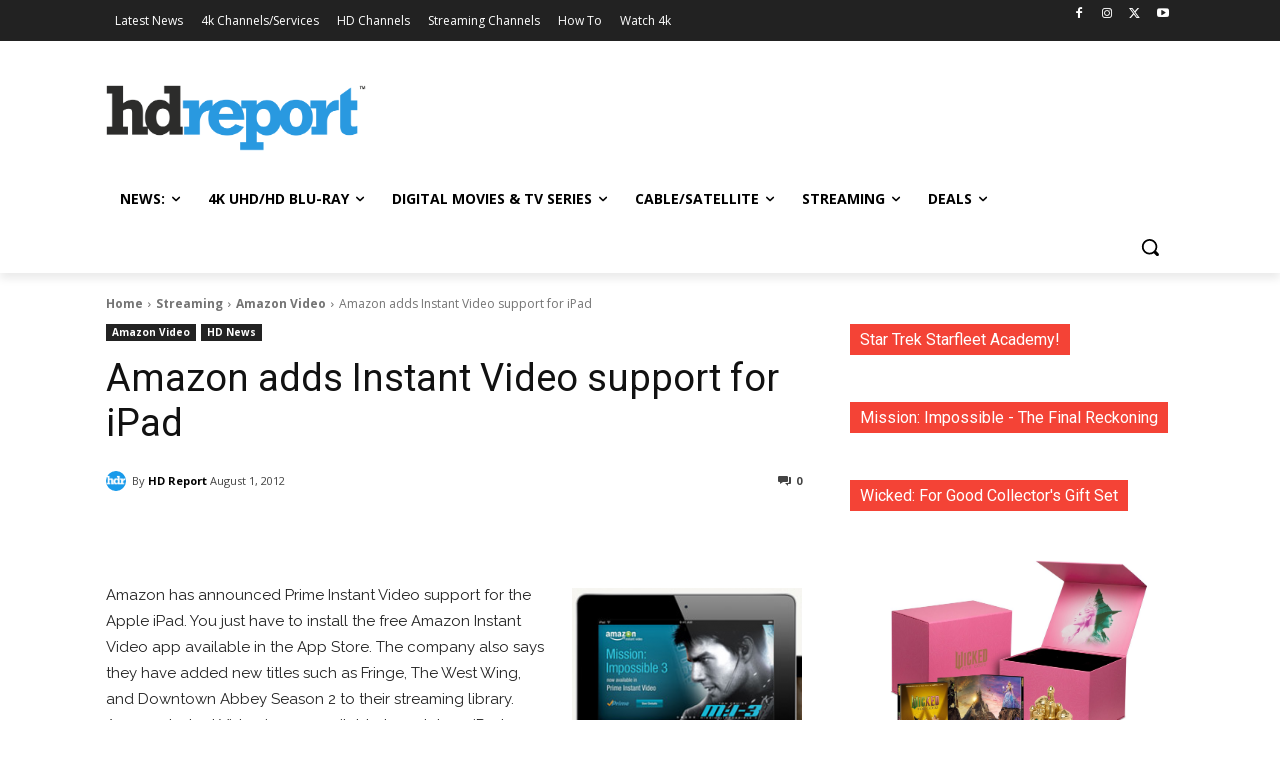

--- FILE ---
content_type: text/html; charset=utf-8
request_url: https://www.google.com/recaptcha/api2/aframe
body_size: 181
content:
<!DOCTYPE HTML><html><head><meta http-equiv="content-type" content="text/html; charset=UTF-8"></head><body><script nonce="pf_iD8KUauT1O5iCQoqdqA">/** Anti-fraud and anti-abuse applications only. See google.com/recaptcha */ try{var clients={'sodar':'https://pagead2.googlesyndication.com/pagead/sodar?'};window.addEventListener("message",function(a){try{if(a.source===window.parent){var b=JSON.parse(a.data);var c=clients[b['id']];if(c){var d=document.createElement('img');d.src=c+b['params']+'&rc='+(localStorage.getItem("rc::a")?sessionStorage.getItem("rc::b"):"");window.document.body.appendChild(d);sessionStorage.setItem("rc::e",parseInt(sessionStorage.getItem("rc::e")||0)+1);localStorage.setItem("rc::h",'1769211668697');}}}catch(b){}});window.parent.postMessage("_grecaptcha_ready", "*");}catch(b){}</script></body></html>